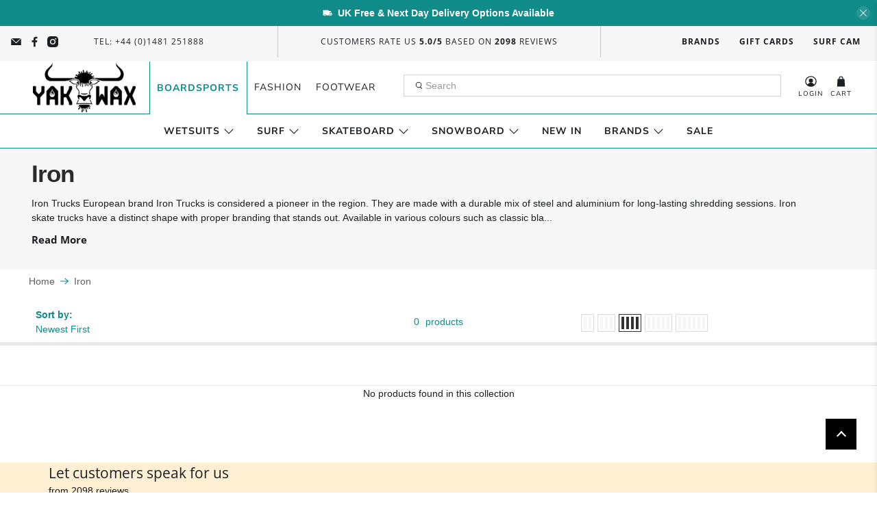

--- FILE ---
content_type: text/javascript; charset=utf-8
request_url: https://services.mybcapps.com/bc-sf-filter/filter?t=1769422354778&_=pf&shop=yakwax.myshopify.com&page=1&limit=48&sort=created-descending&display=grid&collection_scope=260449927237&tag=&product_available=true&variant_available=true&build_filter_tree=true&check_cache=true&sid=8896716b-f5e0-4923-8423-1fb5f1295495&callback=BoostPFSFilterCallback&event_type=init
body_size: 633
content:
/**/ typeof BoostPFSFilterCallback === 'function' && BoostPFSFilterCallback({"total_product":0,"total_collection":0,"total_page":0,"from_cache":false,"products":[],"event_type":"init","filter":{"options":[{"filterType":"tag","label":"Department","isCollapseMobile":false,"isCollapsePC":false,"tooltip":null,"displayAllValuesInUppercaseForm":false,"showSearchBoxFilterMobile":false,"showSearchBoxFilterPC":false,"showMoreType":"none","sortManualValues":false,"sortType":"key-asc","filterOptionId":"pf_t_department","position":0,"selectType":"multiple","status":"active","valueType":"all","displayType":"list","swatchStyle":"circle-grid","manualValues":null,"prefix":"Cat 1_","useAndCondition":false,"removeTextFilterValues":"","replaceTextFilterValues":null,"excludedValues":[],"values":[]},{"filterType":"tag","label":"Product Type","isCollapseMobile":false,"isCollapsePC":false,"tooltip":null,"displayAllValuesInUppercaseForm":false,"showSearchBoxFilterMobile":false,"showSearchBoxFilterPC":false,"showMoreType":"none","sortManualValues":false,"sortType":"key-asc","filterOptionId":"pf_t_product_type","position":1,"selectType":"multiple","status":"active","valueType":"all","displayType":"list","swatchStyle":"circle-grid","manualValues":null,"prefix":"Cat 3_","removeTextFilterValues":"","replaceTextFilterValues":null,"excludedValues":[],"values":[]},{"filterType":"opt_size","label":"Size","isCollapseMobile":false,"isCollapsePC":false,"tooltip":null,"displayAllValuesInUppercaseForm":false,"showSearchBoxFilterMobile":false,"showSearchBoxFilterPC":false,"showMoreType":"none","sortManualValues":false,"sortType":"key-asc","filterOptionId":"pf_opt_size","position":3,"selectType":"multiple","status":"active","valueType":"all","displayType":"list","swatchStyle":"circle-grid","manualValues":[],"removeTextFilterValues":"","replaceTextFilterValues":null,"excludedValues":[],"values":[]},{"filterType":"tag","label":"Colour","isCollapseMobile":false,"isCollapsePC":false,"tooltip":null,"displayAllValuesInUppercaseForm":false,"showSearchBoxFilterMobile":false,"showSearchBoxFilterPC":false,"showMoreType":"none","sortManualValues":false,"sortType":"key-asc","filterOptionId":"pf_t_colour","position":4,"selectType":"multiple","status":"active","valueType":"all","displayType":"swatch","swatchStyle":"square-grid","manualValues":null,"prefix":"Colour_","useAndCondition":false,"removeTextFilterValues":"","replaceTextFilterValues":null,"excludedValues":[],"values":[]},{"filterType":"tag","label":"Gender","isCollapseMobile":false,"isCollapsePC":false,"tooltip":null,"displayAllValuesInUppercaseForm":false,"showSearchBoxFilterMobile":false,"showSearchBoxFilterPC":false,"showMoreType":"none","sortManualValues":false,"sortType":"key-asc","filterOptionId":"pf_t_gender","position":5,"selectType":"multiple","status":"active","valueType":"all","displayType":"list","swatchStyle":"circle-grid","manualValues":null,"prefix":"Gender_","useAndCondition":false,"removeTextFilterValues":"","replaceTextFilterValues":null,"excludedValues":[],"values":[]},{"filterType":"price","label":"Price","tooltip":null,"filterOptionId":"pf_p_price","position":6,"status":"active","displayType":"range","sliderRange":4,"sliderStep":1,"hideTextBoxes":false,"manualValues":null,"values":{"max":null,"min":null}}],"filterId":"rk8aUek9r"},"bundles":[],"meta":{"rid":"b7f4ffbd-96b5-4e1e-9678-7f9221e0c9b1","currency":"GBP","money_format_with_currency":"<span class=money>£ {{amount}} GBP</span>","money_format":"<span class=money>£ {{amount}}</span>","affected_by_merchandising":false,"affected_by_performance_ranking":false,"affected_by_search_personalization":false}});